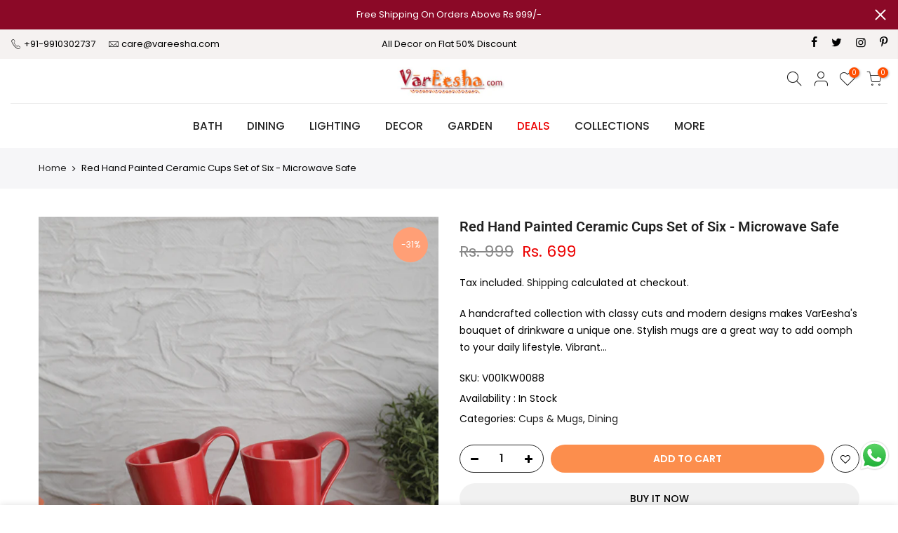

--- FILE ---
content_type: text/html; charset=utf-8
request_url: https://vareesha.com/products/red-hand-painted-ceramic-cups-set-of-six-microwave-safe/?view=js_ppr
body_size: -243
content:
<script type="application/json" id="ModelJson-_ppr">[]</script><script type="application/json" id="NTsettingspr__ppr">{ "related_id":false, "recently_viewed":false, "ProductID":5740939640985, "PrHandle":"red-hand-painted-ceramic-cups-set-of-six-microwave-safe", "cat_handle":null, "scrolltop":null,"ThreeSixty":false,"hashtag":"none", "access_token":"none", "username":"none"}</script>
